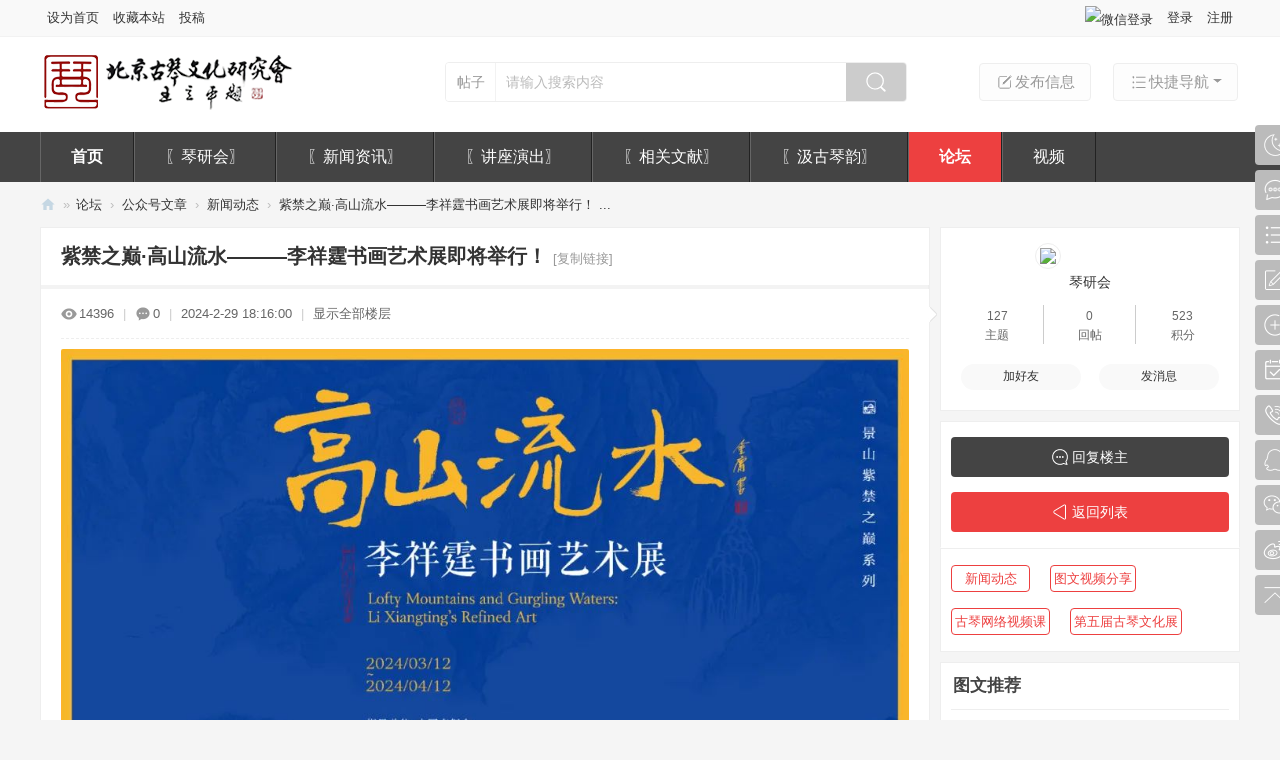

--- FILE ---
content_type: text/html; charset=utf-8
request_url: http://www.bjguqin.cn/forum.php?mod=viewthread&tid=239
body_size: 17273
content:
<!DOCTYPE html>
<html>
<head>
<meta charset="utf-8" />
<meta name="renderer" content="webkit" />
<meta http-equiv="X-UA-Compatible" content="IE=edge" />
<title>紫禁之巅·高山流水———李祥霆书画艺术展即将举行！北京古琴文化研究会「紫禁之巅·高山流水——李祥霆书画艺术展」由中国文促会指导、北京市景山公园管理处主办、北京皇家园林书画研究会协办、弘化社慈善基金会支持、中国古琴图书馆承办，即 ... -  Powered by Discuz!</title>
<link href="http://www.bjguqin.cn/forum.php?mod=viewthread&tid=239" rel="canonical" />
<meta name="keywords" content="紫禁之巅·高山流水———李祥霆书画艺术展即将举行！北京古琴文化研究会「紫禁之巅·高山流水——李祥霆书画艺术展」由中国文促会指导、北京市景山公园管理处主办、北京皇家园林书画研究会协办、弘化社慈善基金会支持、中国古琴图书馆承办，即 ..." />
<meta name="description" content="紫禁之巅·高山流水———李祥霆书画艺术展即将举行！北京古琴文化研究会「紫禁之巅·高山流水——李祥霆书画艺术展」由中国文促会指导、北京市景山公园管理处主办、北京皇家园林书画研究会协办、弘化社慈善基金会支持、中国古琴图书馆承办，即 ... " />
<meta name="generator" content="Discuz! X3.5" />
<meta name="author" content="Discuz! Team and Comsenz UI Team" />
<meta name="copyright" content="2001-2026 Discuz! Team." />
<meta name="MSSmartTagsPreventParsing" content="True" />
<meta http-equiv="MSThemeCompatible" content="Yes" />
<base href="http://www.bjguqin.cn/" /><link rel="stylesheet" type="text/css" href="data/cache/style_8_common.css?j29" /><link rel="stylesheet" type="text/css" href="data/cache/style_8_forum_viewthread.css?j29" /><!--[if IE]><link rel="stylesheet" type="text/css" href="data/cache/style_8_iefix.css?j29" /><![endif]--><script type="text/javascript">var STYLEID = '8', STATICURL = 'static/', IMGDIR = 'static/image/common', VERHASH = 'j29', charset = 'utf-8', discuz_uid = '0', cookiepre = 'HrQV_2132_', cookiedomain = '', cookiepath = '/', showusercard = '1', attackevasive = '0', disallowfloat = 'newthread', creditnotice = '1|威望|,2|金钱|,3|贡献|', defaultstyle = '', REPORTURL = 'aHR0cDovL3d3dy5iamd1cWluLmNuL2ZvcnVtLnBocD9tb2Q9dmlld3RocmVhZCZ0aWQ9MjM5', SITEURL = 'http://www.bjguqin.cn/', JSPATH = 'static/js/', CSSPATH = 'data/cache/style_', DYNAMICURL = '';</script>
<script src="static/js/common.js?j29" type="text/javascript"></script>
<meta name="application-name" content="北京古琴文化研究会『官方网站』" />
<meta name="msapplication-tooltip" content="北京古琴文化研究会『官方网站』" />
<meta name="msapplication-task" content="name=首页;action-uri=http://www.bjguqin.cn/portal.php;icon-uri=http://www.bjguqin.cn/static/image/common/portal.ico" /><meta name="msapplication-task" content="name=论坛;action-uri=http://www.bjguqin.cn/forum.php;icon-uri=http://www.bjguqin.cn/static/image/common/bbs.ico" />
<link rel="archives" title="北京古琴文化研究会『官方网站』" href="http://www.bjguqin.cn/archiver/" />
<script src="static/js/forum.js?j29" type="text/javascript"></script>
<link rel="stylesheet" href="" type="text/css" media="all" id="bygjsw_dark_css">
<script type="text/javascript">var bygjsw_dark_on = 0;</script>
</head>

<body id="nv_forum" class="pg_viewthread" onkeydown="if(event.keyCode==27) return false;">
<header><div id="append_parent"></div><div id="ajaxwaitid"></div>
<!--顶栏-->
<div id="toptb" class="cl">
<div class="wp cl">
<div class="z cl"><a href="javascript:;"  onclick="setHomepage('http://www.bjguqin.cn/');">设为首页</a><a href="http://www.bjguqin.cn/"  onclick="addFavorite(this.href, '北京古琴文化研究会『官方网站』');return false;">收藏本站</a><a href="http://www.bjguqin.cn/forum.php?" >投稿</a></div>
<div class="y cl">
<div class="toptb_y_y">
<a id="switchblind" href="javascript:;" onClick="toggleBlind(this)" title="开启辅助访问" class="switchblind">开启辅助访问</a>
<a href="javascript:;" id="switchwidth" onClick="widthauto(this)" title="切换到宽版" class="switchwidth">切换到宽版</a>
</div>
<div class="z">
</div>
<div class="toptb_y_z"><script src="static/js/logging.js?j29" type="text/javascript"></script>
<form method="post" autocomplete="off" id="lsform" action="member.php?mod=logging&amp;action=login&amp;loginsubmit=yes&amp;infloat=yes&amp;lssubmit=yes" onsubmit="return lsSubmit();">
<div class="toptb_login cl">
<span id="return_ls" style="display:none"></span>
<div class="y pns">
<table cellspacing="0" cellpadding="0" class="y">
<tr>					
<td><a onclick="showWindow('login', this.href);return false;" href="member.php?mod=logging&amp;action=login" rel="nofollow">登录</a></td>
<td><a href="member.php?mod=register_bjgq">注册</a></td>
</tr>
</table>
<input type="hidden" name="quickforward" value="yes" />
<input type="hidden" name="handlekey" value="ls" />
</div>
<div class="fastlg_fm y" style="margin-right: 10px; padding-right: 10px">
<p><a href="javascript:" onclick="it618_showsms('it618_loginwx','plugin.php?id=it618_members:login&win_wx');setTimeout('getwxuid()',2000);"><img src="source/plugin/it618_members/images/wechat_login.png" class="vm"  alt="微信登录" /></a></p>
<p class="hm xg1" style="padding-top: 2px;">微信扫码，快速开始</p>
</div></div>
</form>

</div>
</div>
</div>
</div>


<!--头部LOGO，搜索框-->
<div class="header_logo_search_bg">
<div class="header_logo_search wp cl">
<div class="header_logo z"><h2>
<a href="./" title="北京古琴文化研究会『官方网站』"><img src="logo240.png" alt="北京古琴文化研究会『官方网站』"/></a>
</h2>
</div>
<div class="header_new_post y cl">
<a href="javascript:;" id="qmenu" onclick="delayShow(this, function () {showMenu({'ctrlid':'qmenu','pos':'34!','ctrlclass':'a','duration':2});showForummenu(38);})"><i class="header_new_post_i1"></i>快捷导航</a>
<a href="forum.php?mod=misc&amp;action=nav" onclick="showWindow('nav', this.href, 'get', 0)"><i class="header_new_post_i2"></i>发布信息</a>
</div>
<div class="header_search y"><div id="scbar" class="cl">
<form id="scbar_form" method="post" autocomplete="off" onsubmit="searchFocus($('scbar_txt'))" action="search.php?searchsubmit=yes" target="_blank">
<input type="hidden" name="mod" id="scbar_mod" value="search" />
<input type="hidden" name="formhash" value="13105a60" />
<input type="hidden" name="srchtype" value="title" />
<input type="hidden" name="srhfid" value="38" />
<input type="hidden" name="srhlocality" value="forum::viewthread" />
<div class="byg_scbar_box cl">
<div class="scbar_type_td z">
<a href="javascript:;" id="scbar_type" class="xg1" onMouseOver="showMenu(this.id)" hidefocus="true">搜索</a>
</div>
<div class="scbar_txt_td z">
<input type="text" name="srchtxt" id="scbar_txt" value="请输入搜索内容" autocomplete="off" x-webkit-speech speech />
</div>
<div class="scbar_btn_td y">
<button type="submit" name="searchsubmit" id="scbar_btn" sc="1" class="pn pnc" value="true">
<strong class="xi2">搜索</strong>
</button>
</div>
</div>
</form>
</div>

</div>
</div>
</div>

<!--主导航栏-->
<style>
.nv_xin .nv_li a{ border-left: 1px solid #666; border-right: 1px solid #222;}
</style>
<div class="hd_xin_top"></div>
<div class="hd_xin">
<div class="wp cl">
<div class="nv_xin">
<ul class="cl"><li class="nv_li " id="mn_portal" ><a href="portal.php" hidefocus="true" title="Portal"   style="font-weight: bold;">首页<span>Portal</span></a></li>
<li class="nv_li " id="mn_P3" onmouseover="showMenu({'ctrlid':this.id,'ctrlclass':'hover','duration':2})"><a href="http://www.bjguqin.cn/qinyanhui/" hidefocus="true"  >〖琴研会〗</a></li>
<li class="nv_li " id="mn_P1" ><a href="http://www.bjguqin.cn/portal.php?mod=list&catid=1" hidefocus="true" title="news"  >〖新闻资讯〗<span>news</span></a></li>
<li class="nv_li " id="mn_P2" ><a href="http://www.bjguqin.cn/jiangzuo/" hidefocus="true"  >〖讲座演出〗</a></li>
<li class="nv_li " id="mn_P4" ><a href="http://www.bjguqin.cn/wen/" hidefocus="true"  >〖相关文献〗</a></li>
<li class="nv_li " id="mn_P11" onmouseover="showMenu({'ctrlid':this.id,'ctrlclass':'hover','duration':2})"><a href="http://www.bjguqin.cn/guqin9/" hidefocus="true"  >〖汲古琴韵〗</a></li>
<li class="nv_li a" id="mn_forum" ><a href="forum.php" hidefocus="true" title="BBS"  >论坛<span>BBS</span></a></li>
<li class="nv_li " id="mn_Nd0ee" ><a href="plugin.php?id=it618_video:index" hidefocus="true" target="_blank"  >视频</a></li>
</ul>
</div>
</div>
</div>
<script src="template/bygsjw_3/image/js/jquery.min.js" type="text/javascript"></script>
<script src="template/bygsjw_3/image/js/top.js" type="text/javascript"></script>
<script type="text/javascript">
jQuery(".hd_xin").stickMe();
</script>

<div class="wp cl"></div>
<div class="byg_nav_pop"><ul class="p_pop h_pop" id="mn_P3_menu" style="display: none"><li><a href="http://www.bjguqin.cn/portal.php?mod=list&catid=17" hidefocus="true" >理事会员</a></li><li><a href="http://www.bjguqin.cn/portal.php?mod=list&catid=18" hidefocus="true" target="_blank" >相关工作</a></li></ul><ul class="p_pop h_pop" id="mn_P11_menu" style="display: none"><li><a href="http://www.bjguqin.cn/guqin9/qinshi/" hidefocus="true" >琴史</a></li><li><a href="http://www.bjguqin.cn/guqin9/qinshi8/" hidefocus="true" >琴事</a></li><li><a href="http://www.bjguqin.cn/guqin9/qinren/" hidefocus="true" >琴人</a></li><li><a href="http://www.bjguqin.cn/guqin9/qinyi/" hidefocus="true" >琴艺</a></li><li><a href="http://www.bjguqin.cn/guqin9/qindao/" hidefocus="true" >琴道</a></li><li><a href="forum.php" hidefocus="true" >交流投稿</a></li></ul></div>

<div id="mu" class="cl wp">
</div><ul id="scbar_type_menu" class="p_pop" style="display: none;"><li><a href="javascript:;" rel="curforum" fid="38" >本版</a></li><li><a href="javascript:;" rel="article">文章</a></li><li><a href="javascript:;" rel="forum" class="curtype">帖子</a></li></ul>
<script type="text/javascript">
initSearchmenu('scbar', '');
</script>
</header>
<div id="wp" class="wp bygsjw_wp_mh"><script type="text/javascript">var fid = parseInt('38'), tid = parseInt('239');</script>

<script src="static/js/forum_viewthread.js?j29" type="text/javascript"></script>
<script type="text/javascript">zoomstatus = parseInt(1);var imagemaxwidth = '600';var aimgcount = new Array();</script>

<style id="diy_style" type="text/css">#frameKaqj9D {  background-color:#fff !important;background-image:none !important;border:#eee 1px solid !important;margin-top:10px !important;margin-right:0px !important;margin-bottom:10px !important;margin-left:0px !important;}#portal_block_508 .dxb_bc {  margin-top:15px !important;margin-right:10px !important;margin-bottom:0px !important;margin-left:10px !important;}#frameLBofJ6 {  background-color:#fff !important;background-image:none !important;margin-top:10px !important;margin-right:0px !important;margin-bottom:10px !important;margin-left:0px !important;border:#eee 1px solid !important;}#frameDbhbDH {  background-color:#fff !important;background-image:none !important;margin-top:10px !important;margin-right:0px !important;margin-bottom:10px !important;margin-left:0px !important;border:#eee 1px solid !important;}#portal_block_510 .dxb_bc {  margin-top:0px !important;margin-right:10px !important;margin-bottom:0px !important;margin-left:10px !important;}#portal_block_509 .dxb_bc {  margin:10px !important;}</style>
<!--[diy=diynavtop]--><div id="diynavtop" class="area"></div><!--[/diy]-->
<div id="pt" class="bm cl">
<div class="z">
<a href="./" class="nvhm" title="首页">北京古琴文化研究会『官方网站』</a><em>&raquo;</em><a href="forum.php">论坛</a> <em>&rsaquo;</em> <a href="forum.php?gid=37">公众号文章</a> <em>&rsaquo;</em> <a href="forum.php?mod=forumdisplay&amp;fid=38">新闻动态</a> <em>&rsaquo;</em> <a href="forum.php?mod=viewthread&amp;tid=239">紫禁之巅·高山流水———李祥霆书画艺术展即将举行！ ...</a>
</div>
</div>

<style id="diy_style" type="text/css">#frameKaqj9D {  background-color:#fff !important;background-image:none !important;border:#eee 1px solid !important;margin-top:10px !important;margin-right:0px !important;margin-bottom:10px !important;margin-left:0px !important;}#portal_block_508 .dxb_bc {  margin-top:15px !important;margin-right:10px !important;margin-bottom:0px !important;margin-left:10px !important;}#frameLBofJ6 {  background-color:#fff !important;background-image:none !important;margin-top:10px !important;margin-right:0px !important;margin-bottom:10px !important;margin-left:0px !important;border:#eee 1px solid !important;}#frameDbhbDH {  background-color:#fff !important;background-image:none !important;margin-top:10px !important;margin-right:0px !important;margin-bottom:10px !important;margin-left:0px !important;border:#eee 1px solid !important;}#portal_block_510 .dxb_bc {  margin-top:0px !important;margin-right:10px !important;margin-bottom:0px !important;margin-left:10px !important;}#portal_block_509 .dxb_bc {  margin:10px !important;}</style>
<div class="wp">
<!--[diy=diy1]--><div id="diy1" class="area"></div><!--[/diy]-->
</div><div id="ct" class="wp cl ct2">
<div class="mn byg_mn" style="overflow: visible;">
<div id="pgt" class="pgs mbm cl" style="display:none;">
<div class="pgt"></div>
<span class="y pgb"><a href="forum.php?mod=forumdisplay&amp;fid=38">返回列表</a></span>
<a class="newpost_img" id="newspecial" onmouseover="$('newspecial').id = 'newspecialtmp';this.id = 'newspecial';showMenu({'ctrlid':this.id})" onclick="showWindow('newthread', 'forum.php?mod=post&action=newthread&fid=38')" href="javascript:;" title="发新帖">发新帖</a></div>


<div id="postlist" class="pl bm">
<table cellspacing="0" cellpadding="0">
<tr>
<td class="plc ptm pbn vwthd">
<h1 class="ts">
<span id="thread_subject">紫禁之巅·高山流水———李祥霆书画艺术展即将举行！</span>
</h1>
<span class="xg1">
<a href="forum.php?mod=viewthread&amp;tid=239" onclick="return copyThreadUrl(this, '北京古琴文化研究会『官方网站』')" >[复制链接]</a>
</span>
</td>
</tr>
</table>


<table cellspacing="0" cellpadding="0" class="ad">
<tr>
<td class="pls">
</td>
</tr>
</table><div id="post_249" ><table id="pid249" class="plhin" summary="pid249" cellspacing="0" cellpadding="0">
<tr>
<td class="plc" style="width:100%;">
<div class="pi" style="padding: 15px 0; height: auto; overflow: visible;">
<div class="pti">
<div class="pdbt">
</div>
<div class="authi">
<img src="template/bygsjw_3/image/hei_chakan.png" alt="查看" class="byg_first_img"/><span style="position: relative;">14396<i class="byg_first_i"></i></span>
<span class="pipe">|</span>
<img src="template/bygsjw_3/image/hei_huifu.png" alt="回复" class="byg_first_img"/><span>0</span>
<span class="pipe">|</span>
<em id="authorposton249">2024-2-29 18:16:00</em>
<span class="pipe">|</span>
<a href="forum.php?mod=viewthread&amp;tid=239&amp;page=1" rel="nofollow">显示全部楼层</a>
<span class="pipe show">|</span><a href="javascript:;" onclick="readmode($('thread_subject').innerHTML, 249);" class="show">阅读模式</a>
</div>
</div>
</div><div class="pct"><style type="text/css">.pcb{margin-right:0}</style><div class="pcb">
 
<div class="t_fsz"><table cellspacing="0" cellpadding="0"><tr><td class="t_f" id="postmessage_249">
<div align="left"><font style="background-color:rgb(255, 255, 255)"><font face="system-ui, -apple-system, BlinkMacSystemFont, &amp;quot;"><div align="center">
<ignore_js_op>

<img src="data/attachment/forum/202403/25/201633j520z2f5joeg5ope.jpg" alt="ed173bf42e312363c752f7775142a0b5.jpg" title="ed173bf42e312363c752f7775142a0b5.jpg" />

</ignore_js_op>
</div><br />
</font></font></div><div align="center"><font style="background-color:rgb(255, 255, 255)"><font face="system-ui, -apple-system, BlinkMacSystemFont, &amp;quot;">「紫禁之巅·高山流水——李祥霆书画艺术展」</font></font></div><div align="center"><font style="background-color:rgb(255, 255, 255)"><font face="system-ui, -apple-system, BlinkMacSystemFont, &amp;quot;"><br />
</font></font></div><div align="left"><font style="background-color:rgb(255, 255, 255)"><font face="system-ui, -apple-system, BlinkMacSystemFont, &amp;quot;">由中国文促会指导、北京市景山公园管理处主办、北京皇家园林书画研究会协办、弘化社慈善基金会支持、中国古琴图书馆承办，即将于2024年3月12日至2024年4月12日，在景山观德殿隆重展出！</font></font></div><div align="left"><font style="background-color:rgb(255, 255, 255)"><font face="system-ui, -apple-system, BlinkMacSystemFont, &amp;quot;"><br />
</font></font></div><div align="center"><font style="background-color:rgb(255, 255, 255)"><font face="system-ui, -apple-system, BlinkMacSystemFont, &amp;quot;">
<ignore_js_op>

<img src="data/attachment/forum/202403/25/201633a3fdnkhxkaxapnr7.jpg" alt="a6b4b2b26216982f2cea50ae75a0beab.jpg" title="a6b4b2b26216982f2cea50ae75a0beab.jpg" />

</ignore_js_op>
</font></font></div><div align="center"><font style="background-color:rgb(255, 255, 255)"><font face="system-ui, -apple-system, BlinkMacSystemFont, &amp;quot;"><br />

<ignore_js_op>

<img src="data/attachment/forum/202403/25/201634vabbwv6ax2zw97vp.jpg" alt="da70e0f3c6b2f18ba96f847c394bf82f.jpg" title="da70e0f3c6b2f18ba96f847c394bf82f.jpg" />

</ignore_js_op>
</font></font></div><div align="center"><font style="background-color:rgb(255, 255, 255)"><font face="system-ui, -apple-system, BlinkMacSystemFont, &amp;quot;"><br />

<ignore_js_op>

<img src="data/attachment/forum/202403/25/201634kykigzx5e4gi56ol.jpg" alt="e6a141122f1d5136265f6959e7f32a86.jpg" title="e6a141122f1d5136265f6959e7f32a86.jpg" />

</ignore_js_op>
</font></font></div><div align="center"><font style="background-color:rgb(255, 255, 255)"><font face="system-ui, -apple-system, BlinkMacSystemFont, &amp;quot;"><br />

<ignore_js_op>

<img src="data/attachment/forum/202403/25/201634puwllwlvvcmnztle.jpg" alt="38e2e4c4ce273adc75250649fe2013cb.jpg" title="38e2e4c4ce273adc75250649fe2013cb.jpg" />

</ignore_js_op>
</font></font></div><div align="center"><font style="background-color:rgb(255, 255, 255)"><font face="system-ui, -apple-system, BlinkMacSystemFont, &amp;quot;"><br />

<ignore_js_op>

<img src="data/attachment/forum/202403/25/201634j1zqlblxhx6xvub1.jpg" alt="ed9302705b6fe32bbe4605ca59346efc.jpg" title="ed9302705b6fe32bbe4605ca59346efc.jpg" />

</ignore_js_op>
</font></font></div><div align="center"><font style="background-color:rgb(255, 255, 255)"><font face="system-ui, -apple-system, BlinkMacSystemFont, &amp;quot;"><br />

<ignore_js_op>

<img src="data/attachment/forum/202403/25/201635sketu7gn75ae8ugt.jpg" alt="e02262f646286ccaa544ab084fb392ef.jpg" title="e02262f646286ccaa544ab084fb392ef.jpg" />

</ignore_js_op>
</font></font></div><div align="center"><font style="background-color:rgb(255, 255, 255)"><font face="system-ui, -apple-system, BlinkMacSystemFont, &amp;quot;"><br />

<ignore_js_op>

<img src="data/attachment/forum/202403/25/201635dqr8502ak30k32k3.jpg" alt="a3d2b123a2d4003f0d7309a0dcae3382.jpg" title="a3d2b123a2d4003f0d7309a0dcae3382.jpg" />

</ignore_js_op>
</font></font></div><div align="center"><font style="background-color:rgb(255, 255, 255)"><font face="system-ui, -apple-system, BlinkMacSystemFont, &amp;quot;"><br />

<ignore_js_op>

<img src="data/attachment/forum/202403/25/201635gaajo25htbtyqatj.jpg" alt="706014b4d770248758140429a43aad6b.jpg" title="706014b4d770248758140429a43aad6b.jpg" />

</ignore_js_op>
</font></font></div><div align="right">文章转自公众号【紫霞古琴】<br />
</div><br />
<br />
<br />
<br />
<div align="center"><font style="color:rgb(163, 163, 163)"><font face="-apple-system-font, BlinkMacSystemFont, &amp;quot;"><br />
</font></font></div><div align="center"><font style="color:rgb(62, 62, 62)"><font face="-apple-system-font, BlinkMacSystemFont, &amp;quot;">非常感谢您的阅读，请您把文章分享给更多朋友 <br />
</font></font></div><div align="center"><font style="color:rgb(168, 168, 168)"><font face="-apple-system-font, BlinkMacSystemFont, &amp;quot;"><font style="font-size:12px">关注平台收听未来，查看历史消息分享更多精彩</font></font></font></div></td></tr></table>

</div>
<div id="comment_249" class="cm">
</div>

<div id="post_rate_div_249"></div>
</div>
</div>

</td></tr>
<tr><td class="plc plm">
</td>
</tr>
<tr id="_postposition249"></tr>
<tr>
<td class="plc" style="overflow:visible; width:100%;">
<div class="po hin">
<div class="pob cl">
<em>
<a class="fastre" href="forum.php?mod=post&amp;action=reply&amp;fid=38&amp;tid=239&amp;reppost=249&amp;extra=&amp;page=1" onclick="showWindow('reply', this.href)">回复</a>
</em>

<p>
<a href="javascript:;" onclick="showWindow('miscreport249', 'misc.php?mod=report&rtype=post&rid=249&tid=239&fid=38', 'get', -1);return false;">举报</a>
</p>

</div>
</div>
</td>
</tr>
<tr class="ad">
<td class="pls">
</td>
</tr>
</table>
<script type="text/javascript" reload="1">
aimgcount[249] = ['1691','1692','1693','1694','1695','1696','1697','1698','1699'];
attachimggroup(249);
attachimgshow(249);
var aimgfid = 0;
</script>

</div><div id="postlistreply" class="pl"><div id="post_new" class="viewthread_table" style="display: none"></div></div>
</div>


<form method="post" autocomplete="off" name="modactions" id="modactions">
<input type="hidden" name="formhash" value="13105a60" />
<input type="hidden" name="optgroup" />
<input type="hidden" name="operation" />
<input type="hidden" name="listextra" value="" />
<input type="hidden" name="page" value="1" />
</form>



<div class="pgs mtm mbm cl">
<span class="pgb y"><a href="forum.php?mod=forumdisplay&amp;fid=38">返回列表</a></span>
<a class="newpost_img" id="newspecialtmp" onmouseover="$('newspecial').id = 'newspecialtmp';this.id = 'newspecial';showMenu({'ctrlid':this.id})" onclick="showWindow('newthread', 'forum.php?mod=post&action=newthread&fid=38')" href="javascript:;" title="发新帖">发新帖</a>
</div>

<!--[diy=diyfastposttop]--><div id="diyfastposttop" class="area"></div><!--[/diy]-->
<script type="text/javascript">
var postminchars = parseInt('10');
var postmaxchars = parseInt('10000');
var postminsubjectchars = parseInt('1');
var postmaxsubjectchars = parseInt('80');
var disablepostctrl = parseInt('0');
</script>

<div id="f_pst" class="pl bm bmw">
<form method="post" autocomplete="off" id="fastpostform" action="forum.php?mod=post&amp;action=reply&amp;fid=38&amp;tid=239&amp;extra=&amp;replysubmit=yes&amp;infloat=yes&amp;handlekey=fastpost" onSubmit="return fastpostvalidate(this)">
<table cellspacing="0" cellpadding="0">
<tr>
<td class="pls">
</td>
<td class="plc">

<span id="fastpostreturn"></span>


<div class="cl">
<div id="fastsmiliesdiv" class="y"><div id="fastsmiliesdiv_data"><div id="fastsmilies"></div></div></div><div class="hasfsl" id="fastposteditor">
<div class="tedt mtn">
<div class="bar">
<span class="y">
<a href="forum.php?mod=post&amp;action=reply&amp;fid=38&amp;tid=239" onclick="return switchAdvanceMode(this.href)">高级模式</a>
</span><script src="static/js/seditor.js?j29" type="text/javascript"></script>
<div class="fpd">
<a href="javascript:;" title="文字加粗" class="fbld">B</a>
<a href="javascript:;" title="设置文字颜色" class="fclr" id="fastpostforecolor">Color</a>
<a id="fastpostimg" href="javascript:;" title="图片" class="fmg">Image</a>
<a id="fastposturl" href="javascript:;" title="添加链接" class="flnk">Link</a>
<a id="fastpostquote" href="javascript:;" title="引用" class="fqt">Quote</a>
<a id="fastpostcode" href="javascript:;" title="代码" class="fcd">Code</a>
<a href="javascript:;" class="fsml" id="fastpostsml">Smilies</a>
</div></div>
<div class="area">
<div class="pt hm">
您需要登录后才可以回帖 <a href="member.php?mod=logging&amp;action=login" onclick="showWindow('login', this.href)" class="xi2">登录</a> | <a href="member.php?mod=register_bjgq" class="xi2">注册</a>
</div>
</div>
</div>
</div>
</div>
<div id="seccheck_fastpost">
</div>


<input type="hidden" name="formhash" value="13105a60" />
<input type="hidden" name="usesig" value="" />
<input type="hidden" name="subject" value="  " />
<p class="ptm pnpost">
<a href="home.php?mod=spacecp&amp;ac=credit&amp;op=rule&amp;fid=38" class="y" target="_blank">本版积分规则</a>
<button type="button" onclick="showWindow('login', 'member.php?mod=logging&action=login&guestmessage=yes')"  onmouseover="checkpostrule('seccheck_fastpost', 'ac=reply');this.onmouseover=null" name="replysubmit" id="fastpostsubmit" class="pn pnc vm" value="replysubmit"><strong>发表回复</strong></button>
<label for="fastpostrefresh"><input id="fastpostrefresh" type="checkbox" class="pc" />回帖后跳转到最后一页</label>
<script type="text/javascript">if(getcookie('fastpostrefresh') == 1) {$('fastpostrefresh').checked=true;}</script>
</p>
</td>
</tr>
</table>
</form>
</div>
        
            <script>
                function boan_video_auto(){
                   boan_jq('.boan_video').each(function(el,index){
                            if(boan_jq(this).width()>boan_jq(this).parent().width()){
                               boan_jq(this).attr('width','100%');
                            }
            
                        })
                }
                setTimeout('boan_video_auto()',200);
            </script>
</div>

<div class="sd byg_sd">
<div class="theiaStickySidebar">

<!--[diy=byg1]--><div id="byg1" class="area"></div><!--[/diy]-->

<div class="byg_sd_first"><a href="home.php?mod=space&amp;uid=68" target="_blank" c="1"  class="byg_avtm"><img src="http://www.bjguqin.cn/uc_server/avatar.php?uid=68&size=big" class="user_avatar"></a>
<div class="pi">
<a href="home.php?mod=space&amp;uid=68" target="_blank" c="1">琴研会</a> 
</div>
<div class="tns xg2"><table cellspacing="0" cellpadding="0"><th><p><a href="home.php?mod=space&uid=68&do=thread&type=thread&view=me&from=space" class="xi2">127</a></p>主题</th><th><p><a href="home.php?mod=space&uid=68&do=thread&type=reply&view=me&from=space" class="xi2">0</a></p>回帖</th><td><p><a href="home.php?mod=space&uid=68&do=profile" class="xi2">523</a></p>积分</td></table></div>

<p><em><a href="home.php?mod=spacecp&amp;ac=usergroup&amp;gid=1" target="_blank">管理员</a></em></p>


<p><span><i class="fico-star3 fic4 fc-l" title="Rank: 9"></i><i class="fico-star3 fic4 fc-l" title="Rank: 9"></i><i class="fico-star1 fic4 fc-l" title="Rank: 9"></i></span></p>



<dl class="pil cl">
	<dt>积分</dt><dd><a href="home.php?mod=space&uid=68&do=profile" target="_blank" class="xi2">523</a></dd>
</dl>

<dl class="pil cl"></dl><ul class="xl xl2 o cl byg_sd_first_b">
<li class="addflw">
<a href="home.php?mod=spacecp&amp;ac=friend&amp;op=add&amp;uid=68&amp;handlekey=addfriendhk_68" id="a_friend_li_68" onclick="showWindow(this.id, this.href, 'get', 0);" class="xi2">加好友</a>
</li>
<li class="pm2"><a href="home.php?mod=spacecp&amp;ac=pm&amp;op=showmsg&amp;handlekey=showmsg_68&amp;touid=68&amp;pmid=0&amp;daterange=2&amp;pid=249&amp;tid=239" onclick="showWindow('sendpm', this.href);" title="发消息" class="xi2">发消息</a></li>
</ul>
</div>

<div class="byg_sd_t cl">
<a href="forum.php?mod=post&amp;action=reply&amp;fid=38&amp;tid=239&amp;extra=&amp;page=1" onclick="showWindow('reply', this.href)" class="reply_img">回复楼主</a>
<a href="forum.php?mod=forumdisplay&amp;fid=38" class="return_list">返回列表</a>
</div>

<div class="bm">
<div class="portal_cat cl">
<ul class="xl cl"><li><a href="forum.php?mod=forumdisplay&amp;fid=38">新闻动态</a></li>
<li><a href="forum.php?mod=forumdisplay&amp;fid=39">图文视频分享</a></li>
<li><a href="forum.php?mod=forumdisplay&amp;fid=40">古琴网络视频课</a></li>
<li><a href="forum.php?mod=forumdisplay&amp;fid=41">第五届古琴文化展</a></li>
</ul>
</div>
</div>

<!--[diy=diy2]--><div id="diy2" class="area"><div id="frameKaqj9D" class="cl_frame_bm frame move-span cl frame-1"><div id="frameKaqj9D_left" class="column frame-1-c"><div id="frameKaqj9D_left_temp" class="move-span temp"></div><div id="portal_block_508" class="cl_block_bm block move-span"><div class="blocktitle title" style="background-repeat: repeat;"><span class="titletext" style="float:;margin-left:px;font-size:18px;color: !important;">图文推荐</span></div><div id="portal_block_508_content" class="dxb_bc"><div class="portal_list_hot cl"><dl class="cl">
<dd class="dl_z"><a href="forum.php?mod=viewthread&tid=302"  target="_blank" title="“苏韵伊情”古琴名家音乐会奏响文化润疆强音" class="img_center img_big"><img src="data/attachment/block/89/89c99963d3443095322434d6dfaab131.jpg" width="100" height="75" alt="“苏韵伊情”古琴名家音乐会奏响文化润疆强音"/></a></dd>
<dt class="dl_yt over_two"><a href="forum.php?mod=viewthread&tid=302"  target="_blank" title="“苏韵伊情”古琴名家音乐会奏响文化润疆强音">“苏韵伊情”古琴名家音乐会奏响文化润疆强音</a></dt>
<dd class="dl_yb">2026-01-13</dd>
</dl><dl class="cl">
<dd class="dl_z"><a href="forum.php?mod=viewthread&tid=300"  target="_blank" title="活动回顾｜北京古琴文化研究会“迎重阳·颂祖国·宋蕴畅怀”雅集在京成功举办" class="img_center img_big"><img src="data/attachment/block/02/0281cea11fc1cd34aec588ceb07d412c.jpg" width="100" height="75" alt="活动回顾｜北京古琴文化研究会“迎重阳·颂祖国·宋蕴畅怀”雅集在京成功举办"/></a></dd>
<dt class="dl_yt over_two"><a href="forum.php?mod=viewthread&tid=300"  target="_blank" title="活动回顾｜北京古琴文化研究会“迎重阳·颂祖国·宋蕴畅怀”雅集在京成功举办">活动回顾｜北京古琴文化研究会“迎重阳·颂祖国·宋蕴畅怀”雅集在京成功举办</a></dt>
<dd class="dl_yb">2025-11-08</dd>
</dl><dl class="cl">
<dd class="dl_z"><a href="forum.php?mod=viewthread&tid=299"  target="_blank" title="活动回顾 | 斫琴工委会“斫琴作品展演活动”研讨会在北京太和琴院红博馆总院成功举办" class="img_center img_big"><img src="data/attachment/block/67/6707b204581f478e20bbfa634dc0230d.jpg" width="100" height="75" alt="活动回顾 | 斫琴工委会“斫琴作品展演活动”研讨会在北京太和琴院红博馆总院成功举办"/></a></dd>
<dt class="dl_yt over_two"><a href="forum.php?mod=viewthread&tid=299"  target="_blank" title="活动回顾 | 斫琴工委会“斫琴作品展演活动”研讨会在北京太和琴院红博馆总院成功举办">活动回顾 | 斫琴工委会“斫琴作品展演活动”研讨会在北京太和琴院红博馆总院成功举办</a></dt>
<dd class="dl_yb">2025-11-07</dd>
</dl><dl class="cl">
<dd class="dl_z"><a href="forum.php?mod=viewthread&tid=298"  target="_blank" title="琴书观妙 文韵遗风｜北京古琴文化研究会组织会员参观“春雷琴室 藏珍特展”并召开座谈会" class="img_center img_big"><img src="data/attachment/block/a9/a9a02f5eefdf735eeac12c7622baa910.jpg" width="100" height="75" alt="琴书观妙 文韵遗风｜北京古琴文化研究会组织会员参观“春雷琴室 藏珍特展”并召开座谈会"/></a></dd>
<dt class="dl_yt over_two"><a href="forum.php?mod=viewthread&tid=298"  target="_blank" title="琴书观妙 文韵遗风｜北京古琴文化研究会组织会员参观“春雷琴室 藏珍特展”并召开座谈会">琴书观妙 文韵遗风｜北京古琴文化研究会组织会员参观“春雷琴室 藏珍特展”并召开座谈会</a></dt>
<dd class="dl_yb">2025-10-24</dd>
</dl><dl class="cl">
<dd class="dl_z"><a href="forum.php?mod=viewthread&tid=297"  target="_blank" title="邀请函｜第八届东篱雅集·非遗古琴知旅（2025）" class="img_center img_big"><img src="data/attachment/block/fb/fbd1b13f49f41690984d335fdfd1002e.jpg" width="100" height="75" alt="邀请函｜第八届东篱雅集·非遗古琴知旅（2025）"/></a></dd>
<dt class="dl_yt over_two"><a href="forum.php?mod=viewthread&tid=297"  target="_blank" title="邀请函｜第八届东篱雅集·非遗古琴知旅（2025）">邀请函｜第八届东篱雅集·非遗古琴知旅（2025）</a></dt>
<dd class="dl_yb">2025-10-24</dd>
</dl></div></div></div></div></div><div id="frameDbhbDH" class="cl_frame_bm frame move-span cl frame-1"><div id="frameDbhbDH_left" class="column frame-1-c"><div id="frameDbhbDH_left_temp" class="move-span temp"></div><div id="portal_block_510" class="cl_block_bm block move-span"><div class="blocktitle title" style="background-repeat: repeat;"><span class="titletext" style="float:;margin-left:px;font-size:18px;color: !important;">热门排行</span></div><div id="portal_block_510_content" class="dxb_bc"><div class="forum_list_hot">
<ul><li class="img_big cl">
<span class="number number1">1</span>
<a href="forum.php?mod=viewthread&tid=161" title="优享网课《春晓吟》单曲精修"  target="_blank" class="over_one">优享网课《春晓吟》单曲精修</a>
</li><li class="img_big cl">
<span class="number number2">2</span>
<a href="forum.php?mod=viewthread&tid=256" title="古琴：可以观风教，静神虑，壮胆勇，绝尘俗"  target="_blank" class="over_one">古琴：可以观风教，静神虑，壮胆勇，绝尘俗</a>
</li><li class="img_big cl">
<span class="number number3">3</span>
<a href="forum.php?mod=viewthread&tid=257" title="到屈原故里弹唱楚辞————陈岸瑛老师6月5日研讨会发言稿"  target="_blank" class="over_one">到屈原故里弹唱楚辞————陈岸瑛老师6月5日研讨会发言稿</a>
</li><li class="img_big cl">
<span class="number number4">4</span>
<a href="forum.php?mod=viewthread&tid=258" title="趣杂谈——蛋白质、发音源与琴弦"  target="_blank" class="over_one">趣杂谈——蛋白质、发音源与琴弦</a>
</li><li class="img_big cl">
<span class="number number5">5</span>
<a href="forum.php?mod=viewthread&tid=259" title="“清风雅韵 万寿听琴” 北京艺术博物馆古琴赏析活动成功举办（2024年11月16日）"  target="_blank" class="over_one">“清风雅韵 万寿听琴” 北京艺术博物馆古琴赏析活动成功举办（2024年11月16日）</a>
</li><li class="img_big cl">
<span class="number number6">6</span>
<a href="forum.php?mod=viewthread&tid=260" title="【遇见】京津巨擎贺良朴暨贺氏六代书画展 “露月对语”北方工业大学雅集."  target="_blank" class="over_one">【遇见】京津巨擎贺良朴暨贺氏六代书画展 “露月对语”北方工业大学雅集.</a>
</li><li class="img_big cl">
<span class="number number7">7</span>
<a href="forum.php?mod=viewthread&tid=261" title="东篱雅集｜北京古琴文化研究会艺术委员会举办（11月9日）"  target="_blank" class="over_one">东篱雅集｜北京古琴文化研究会艺术委员会举办（11月9日）</a>
</li><li class="img_big cl">
<span class="number number8">8</span>
<a href="forum.php?mod=viewthread&tid=262" title="2024第四届“荆楚问漆”国际学术研讨会成功举办"  target="_blank" class="over_one">2024第四届“荆楚问漆”国际学术研讨会成功举办</a>
</li></ul>
</div></div></div></div></div><div id="frameLBofJ6" class="cl_frame_bm frame move-span cl frame-1"><div id="frameLBofJ6_left" class="column frame-1-c"><div id="frameLBofJ6_left_temp" class="move-span temp"></div><div id="portal_block_509" class="cl_block_bm block move-span"><div id="portal_block_509_content" class="dxb_bc"><div class="portal_block_summary"><a href="#" target="_blank"><img src="template/bygsjw_3/image/1gg.jpg" width="100%" /></a></div></div></div></div></div></div><!--[/diy]-->

<script src="template/bygsjw_3/image/js/jquery.min.js" type="text/javascript"></script>
<script src="template/bygsjw_3/image/js/sidebar.min.js" type="text/javascript"></script>
<script type="text/javascript">
var jq = jQuery.noConflict();
jQuery('.byg_sd').theiaStickySidebar({
additionalMarginTop: 60
});
</script>
</div>
</div>
</div>

<div class="wp mtn">
<!--[diy=diy3]--><div id="diy3" class="area"></div><!--[/diy]-->
</div>

<script type="text/javascript">
function succeedhandle_followmod(url, msg, values) {
var fObj = $('followmod_'+values['fuid']);
if(values['type'] == 'add') {
fObj.innerHTML = '不收听';
fObj.href = 'home.php?mod=spacecp&ac=follow&op=del&fuid='+values['fuid'];
} else if(values['type'] == 'del') {
fObj.innerHTML = '收听TA';
fObj.href = 'home.php?mod=spacecp&ac=follow&op=add&hash=13105a60&fuid='+values['fuid'];
}
}
fixed_avatar([249], 1);
</script>

    		  	  		  	  		     	  	 		    		   		     		       	 			  	    		   		     		       	   		     		   		     		       	  		      		   		     		       	  	 		    		   		     		       	 			  	    		   		     		       	 			 		    		   		     		       	 			  	    		   		     		       	  		 	    		   		     		       	 				      		   		     		       	   			    		   		     		       	 				      		   		     		       	  	       		   		     		       	  	 		    		   		     		       	 			 		    		   		     		       	  		 	    		   		     		       	  	       		   		     		       	 					     		   		     		       	 			  	    		   		     		       	 				      		   		     		       	  			     		   		     		       	  	 		    		   		     		       	  	 		    		   		     		       	  				    		   		     		       	 			 	     		   		     		       	  		 	    		   		     		       	 				      		   		     		       	 			 	     		   		     		       	 				 	    		   		     		       	 			 	     		   		     		       	  	 		    		   		     		       	   		     		 	      	  		  	  		     	</div>
<footer><SCRIPT src="source/plugin/it618_members/js/jquery.js?cee6ce9a0407280116defb2930417e20" type=text/javascript></SCRIPT><script type="text/javascript">
						IT618_MEMBERS(document).ready(function() {
							IT618_MEMBERS("[onclick*='viewlostpw=1']").each(function (i, o) {
								IT618_MEMBERS(o).attr("onclick","showWindow('it618_showsms','plugin.php?id=it618_members:showsms&ac=password')");
							});
							
							IT618_MEMBERS("[onclick*='login']").each(function (i, o) {
								var tmpstr = IT618_MEMBERS(o).attr("onclick");
								var tmparr1=tmpstr.split("plugin.php");
								var tmparr2=tmpstr.split("618");

								if(tmparr1.length==1&&tmparr2.length==1){
									IT618_MEMBERS(o).attr("onclick","showWindow('it618_login','plugin.php?id=it618_members:login&lsSubmit');return false;");
								}
							});
							
							IT618_MEMBERS("[onclick*='viewlostpw=1']").each(function (i, o) {
								IT618_MEMBERS(o).attr("onclick","showWindow('it618_showsms','plugin.php?id=it618_members:showsms&ac=password')");
							});
							
							IT618_MEMBERS("[onclick*='mod=misc&action=pay']").each(function (i, o) {
								IT618_MEMBERS(o).attr("onclick","showWindow('it618_login','plugin.php?id=it618_members:login&lsSubmit')");
							});
							
							IT618_MEMBERS("[onclick*='reply']").each(function (i, o) {
								IT618_MEMBERS(o).attr("onclick","showWindow('it618_login','plugin.php?id=it618_members:login&lsSubmit')");
							});
							
							IT618_MEMBERS("[onclick*='attachpay']").each(function (i, o) {
								IT618_MEMBERS(o).attr("onclick","showWindow('it618_login','plugin.php?id=it618_members:login&lsSubmit')");
							});
							
							IT618_MEMBERS("[href*='favorite']").each(function (i, o) {
								IT618_MEMBERS(o).attr("onclick","showWindow('it618_login','plugin.php?id=it618_members:login&lsSubmit')");
							});
							
							IT618_MEMBERS("[href*='friend']").each(function (i, o) {
								IT618_MEMBERS(o).attr("onclick","showWindow('it618_login','plugin.php?id=it618_members:login&lsSubmit')");
							});
							
							IT618_MEMBERS("[href*='showmsg']").each(function (i, o) {
								IT618_MEMBERS(o).attr("onclick","showWindow('it618_login','plugin.php?id=it618_members:login&lsSubmit')");
							});
							
							IT618_MEMBERS("[href*='poke']").each(function (i, o) {
								IT618_MEMBERS(o).attr("onclick","showWindow('it618_login','plugin.php?id=it618_members:login&lsSubmit')");
							});
							
							if(IT618_MEMBERS("#messagelogin").length>0){
								IT618_MEMBERS("#messagelogin").hide();
								location.href="plugin.php?id=it618_members:login";
							}
						});
						
						function lsSubmit(){
							var islogin=1;
							if(IT618_MEMBERS("#it618_login").length==0){
								var btnclick=0;
								if(IT618_MEMBERS("#ls_username").val()!=""&&IT618_MEMBERS("#ls_password").val()!=""){
									btnclick=1;
									if(islogin==1)setTimeout('it618login1()',800);
								}
								it618_showsms('it618_login','plugin.php?id=it618_members:login&lsSubmit='+btnclick);
							}else{
								if(islogin==1)it618login();
							}
							return false;
						}
						
						function it618_showsms(title,url){
							showWindow(title,url)
						}
						</script><script type="text/javascript" src="source/plugin/it618_members/js/layer/layer.js"></script>
				<script>
				function it618_members_login() {
					layerindex=layer.open({
					  type: 2,
					  title: "<div style='float:left'><img src='source/plugin/it618_members/images/logo.png' style='vertical-align:middle;margin-right:3px; margin-top:-3px; height:18px'>用户登录</div>",
					  shadeClose: false,
					  scrollbar: false,
					  shade:  [0.5, "#393D49"],
					  maxmin: false,
					  area: ["868px", "558px"],
					  content: "plugin.php?id=it618_members:login&winapi=1",
					  cancel: function(index, layero){ 
					  }    
					});
				}			
				jQuery(document).ready(function() {
				jQuery(".it618_members_reg").click(function() {
					layerindex=layer.open({
					  type: 2,
					  title: "<div style='float:left'><img src='source/plugin/it618_members/images/logo.png' style='vertical-align:middle;margin-right:3px; margin-top:-3px; height:18px'>立即注册</div>",
					  shadeClose: false,
					  scrollbar: false,
					  shade:  [0.5, "#393D49"],
					  maxmin: false,
					  area: ["868px", "558px"],
					  content: "plugin.php?id=it618_members:reg&winapi=1",
					  cancel: function(index, layero){ 
					  }    
					});
				});
				
				
				});
				</script>
			<div class="ft_xin"><div class="ft_top">
<div class="ft_wp cl">
<div class="ft_1 z">
<a href="#" target="_blank"><img src="logo120.png" alt="尾部导航栏的LOGO"/></a>
<p>北京古琴文化研究会 官方网站 2017-2022</p>
</div>
<div class="ft_2 z">
<a href="javascript:;" target="_blank"><h3>北京琴研会</h3></a>
<ul>
<li><a href="#" target="_blank">理事会员</a></li>
<li><a href="#" target="_blank">相关工作</a></li>
<li><a href="#" target="_blank">入会申请</a></li>
<li><a href="#" target="_blank">关于我们</a></li>
</ul>
</div>
<div class="ft_2 z">
<a href="javascript:;" target="_blank"><h3>琴心琴艺</h3></a>
<ul>
<li><a href="#" target="_blank">名家访谈</a></li>
<li><a href="#" target="_blank">视频直播</a></li>
<li><a href="#" target="_blank">访谈影音</a></li>
<li><a href="#" target="_blank">琴心学堂</a></li>
</ul>
</div>
<div class="ft_2 z">
<a href="javascript:;" target="_blank"><h3>汲古琴韵</h3></a>
<ul>
<li><a href="#" target="_blank">习琴心得</a></li>
<li><a href="#" target="_blank">书籍乐谱</a></li>
<li><a href="#" target="_blank">斫琴工艺</a></li>
<li><a href="#" target="_blank">琴人琴事</a></li>
</ul>
</div>
<div class="ft_3 y">
<img src="data/attachment/portal/202201/29/145638jrq8dr8czznfyw3q.png" alt="二维码2图片"/>
<p>微店二维码</p>
</div>
<div class="ft_3 y" style="padding-left:50px;">
<img src="data/attachment/portal/202201/29/145612mz8s4ej7ge8z3zhg.jpg" alt="二维码1图片"/>
<p>微信公众号</p>
</div>
</div>
</div>

<div id="ft" class="wp cl">
<div id="flk" class="y">
<p>
<a href="//wpa.qq.com/msgrd?v=3&amp;uin=350250157&amp;site=北京古琴文化研究会『官方网站』&amp;menu=yes&amp;from=discuz" target="_blank" title="QQ"><img src="static/image/common/site_qq.jpg" alt="QQ" /></a><span class="pipe">|</span><a href="plugin.php?id=it618_video:index" >【古琴网课】</a><span class="pipe">|</span><a href="archiver/" >Archiver</a><span class="pipe">|</span><a href="forum.php?showmobile=yes" >手机版</a><span class="pipe">|</span><a href="forum.php?mod=misc&action=showdarkroom" >小黑屋</a><span class="pipe">|</span><strong><a href="http://www.bjguqin.cn" target="_blank">BJ_GUQIN.</a></strong>
( <a href="http://beian.miit.gov.cn/" target="_blank">京ICP备09083889号-12</a> )<script>
var _hmt = _hmt || [];
(function() {
  var hm = document.createElement("script");
  hm.src = "https://hm.baidu.com/hm.js?5ac09b29bccf830012fa8be6c3c3e22b";
  var s = document.getElementsByTagName("script")[0]; 
  s.parentNode.insertBefore(hm, s);
})();
</script></p>
<p class="xs1" style="display:none;">
GMT+8, 2026-1-26 20:18<span id="debuginfo">
, Processed in 0.143823 second(s), 57 queries
.
</span>
</p>
</div>
<div id="frt" class="z">
<p>Powered by <strong><a href="https://www.discuz.vip/" target="_blank">Discuz!</a></strong> <em>X3.5</em>&nbsp;<span class="xs1"></span>
</p>
</div></div>
</div>

<ul class="byg_side_nav">
<!--暗色模式切换按钮开始-->
<li>
<a href="javascript:;" onclick="bygjsw_switch_dark();" id="bygjsw_dark_btn" class="byg_sn1">
<img src="template/bygsjw_3/image/bai_dark.png" alt="暗色"/>
</a>
<i class="byg_sn_i"></i>
<div id="bygjsw_dark_btn_pop" class="byg_sn2">暗色模式</div>
</li>
<script type="text/javascript">
function bygjsw_switch_dark(){
if(typeof bygjsw_dark_on == 'undefined') {
alert('此页面不支持暗色模式');
} else if(bygjsw_dark_on == 1) {
bygjsw_dark_on = 0;
document.cookie = "bygjsw_dark_cook=; expires=Thu, 01 Jan 1970 00:00:00 UTC; path=/";
document.getElementById("bygjsw_dark_css").href = "";
document.getElementById("bygjsw_dark_btn").innerHTML = '<img src="template/bygsjw_3/image/bai_dark.png" alt="暗色"/>';
document.getElementById("bygjsw_dark_btn_pop").innerHTML = '暗色模式';
} else {
bygjsw_dark_on = 1;
document.cookie = "bygjsw_dark_cook=1; expires=" + new Date(new Date().getTime() + 720 * 3600000).toUTCString() + "; path=/";
document.getElementById("bygjsw_dark_css").href = "template/bygsjw_3/image/dark.css?j29";
document.getElementById("bygjsw_dark_btn").innerHTML = '<img src="template/bygsjw_3/image/bai_bright.png" alt="亮色"/>';
document.getElementById("bygjsw_dark_btn_pop").innerHTML = '亮色模式';
}
}
</script>
<!--暗色模式切换按钮结束-->
<li>
<a href="forum.php?mod=post&amp;action=reply&amp;fid=38&amp;tid=239&amp;extra=&amp;page=1" onclick="showWindow('reply', this.href)" class="byg_sn1">
<img src="template/bygsjw_3/image/side_huifu.png" alt="快速回复"/>
</a>
<i class="byg_sn_i"></i>
<div class="byg_sn2">
快速回复
</div>
</li>
<li>
<a href="forum.php?mod=forumdisplay&amp;fid=38" class="byg_sn1">
<img src="template/bygsjw_3/image/side_liebiao.png" alt="返回列表"/>
</a>
<i class="byg_sn_i"></i>
<div class="byg_sn2">
返回列表
</div>
</li>
<li>
<a href="forum.php?mod=misc&amp;action=nav" target="_blank" onclick="showWindow('nav', this.href, 'get', 0)" class="byg_sn1">
<img src="template/bygsjw_3/image/side_fatie.png" alt="发表新帖"/>
</a>
<i class="byg_sn_i"></i>
<div class="byg_sn2">
发表新帖
</div>
</li><li>
<a href="#" target="_blank" class="byg_sn1">
<img src="template/bygsjw_3/image/side_zidingyi.png" alt="导航1图标"/>
</a>
<i class="byg_sn_i"></i>
<div class="byg_sn2">
<p>导航1弹出</p>
</div>
</li>
<li>
<a href="#" target="_blank" class="byg_sn1">
<img src="template/bygsjw_3/image/side_qiandao.png" alt="导航2图标"/>
</a>
<i class="byg_sn_i"></i>
<div class="byg_sn2">
<p>导航2弹出</p>
</div>
</li>
<li>
<a href="#" target="_blank" class="byg_sn1">
<img src="template/bygsjw_3/image/side_lianxi.png" alt="导航3图标"/>
</a>
<i class="byg_sn_i"></i>
<div class="byg_sn2">
<p>导航3弹出</p>
</div>
</li>
<li>
<a href="#" target="_blank" class="byg_sn1">
<img src="template/bygsjw_3/image/side_qq.png" alt="导航4图标"/>
</a>
<i class="byg_sn_i"></i>
<div class="byg_sn2">
<img src="template/bygsjw_3/image/side_qrcode.jpg" alt="导航4弹出"/>
<p>导航4弹出</p>
</div>
</li>
<li>
<a href="#" target="_blank" class="byg_sn1">
<img src="template/bygsjw_3/image/side_weixin.png" alt="导航5图标"/>
</a>
<i class="byg_sn_i"></i>
<div class="byg_sn2">
<img src="template/bygsjw_3/image/side_qrcode.jpg" alt="导航5弹出"/>
<p>导航5弹出</p>
</div>
</li>
<li>
<a href="#" target="_blank" class="byg_sn1">
<img src="template/bygsjw_3/image/side_weibo.png" alt="导航6图标"/>
</a>
<i class="byg_sn_i"></i>
<div class="byg_sn2">
<img src="template/bygsjw_3/image/side_qrcode.jpg" alt="导航6弹出"/>
<p>导航6弹出</p>
</div>
</li>

<li>
<a href="javascript:;" class="byg_sn1" onclick="topFunction();">
<img src="template/bygsjw_3/image/side_dingbu.png" alt="返回顶部"/>
</a>
<i class="byg_sn_i"></i>
<div class="byg_sn2">
返回顶部
</div>
</li>
<script type="text/javascript">
function topFunction() {
document.body.scrollTop = 0;
document.documentElement.scrollTop = 0;
}
</script>
</ul>

<script src="home.php?mod=misc&ac=sendmail&rand=1769429932" type="text/javascript"></script>
<div id="scrolltop" style="display:none;">
<span><a href="forum.php?mod=post&amp;action=reply&amp;fid=38&amp;tid=239&amp;extra=&amp;page=1" onclick="showWindow('reply', this.href)" class="replyfast" title="快速回复"><b>快速回复</b></a></span>
<span hidefocus="true"><a title="返回顶部" onclick="window.scrollTo('0','0')" class="scrolltopa" ><b>返回顶部</b></a></span>
<span>
<a href="forum.php?mod=forumdisplay&amp;fid=38" hidefocus="true" class="returnlist" title="返回列表"><b>返回列表</b></a>
</span>
</div>
<script type="text/javascript">_attachEvent(window, 'scroll', function () { showTopLink(); });checkBlind();</script>
<script type="text/javascript">
if (document.getElementsByTagName("header")[0] && document.getElementsByTagName("footer")[0]) {
document.getElementsByClassName("bygsjw_wp_mh")[0].style.minHeight = window.innerHeight - document.getElementsByTagName("header")[0].offsetHeight - document.getElementsByTagName("footer")[0].offsetHeight - 10 + "px";
}
</script>
</footer>
</body>
</html>